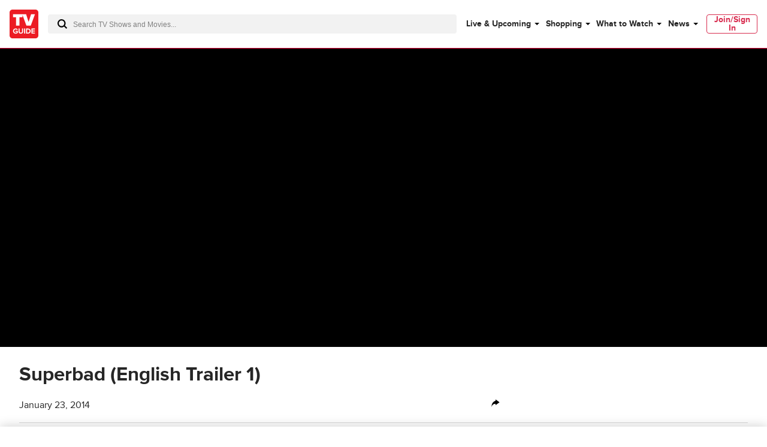

--- FILE ---
content_type: text/plain; charset=utf-8
request_url: https://firestore.googleapis.com/google.firestore.v1.Firestore/Listen/channel?database=projects%2Fplayer1-uds-prod%2Fdatabases%2F(default)&VER=8&RID=32601&CVER=22&X-HTTP-Session-Id=gsessionid&%24httpHeaders=X-Goog-Api-Client%3Agl-js%2F%20fire%2F8.0.2%0D%0AContent-Type%3Atext%2Fplain%0D%0A&zx=o0kqu1i4mjs5&t=1
body_size: -132
content:
51
[[0,["c","Ca2eYqALsXdA1YUlJ9SnaA","",8,12,30000]]]


--- FILE ---
content_type: text/plain; charset=utf-8
request_url: https://firestore.googleapis.com/google.firestore.v1.Firestore/Listen/channel?database=projects%2Fplayer1-uds-prod%2Fdatabases%2F(default)&gsessionid=CXuKhqZ04RKMCEbwGsJlc4XufOWPdxDBE-cvCvum9y8&VER=8&RID=rpc&SID=Ca2eYqALsXdA1YUlJ9SnaA&CI=1&AID=0&TYPE=xmlhttp&zx=ox2h7nft4446&t=1
body_size: -28
content:
710
[[1,[{
  "targetChange": {
    "targetChangeType": "ADD",
    "targetIds": [
      2
    ]
  }
}
]],[2,[{
  "documentDelete": {
    "document": "projects/player1-uds-prod/databases/(default)/documents/a_users/1115e43e-5639-40de-9cf3-ad2d1c55fa35/site/tvg/edition/us/a_service_providers/service_provider",
    "readTime": "2026-01-21T11:59:34.975949Z",
    "removedTargetIds": [
      2
    ]
  }
}
]],[3,[{
  "targetChange": {
    "targetChangeType": "CURRENT",
    "targetIds": [
      2
    ],
    "resumeToken": "CgkIzbOGw8qckgM=",
    "readTime": "2026-01-21T11:59:34.975949Z"
  }
}
]],[4,[{
  "targetChange": {
    "resumeToken": "CgkIzbOGw8qckgM=",
    "readTime": "2026-01-21T11:59:34.975949Z"
  }
}
]]]